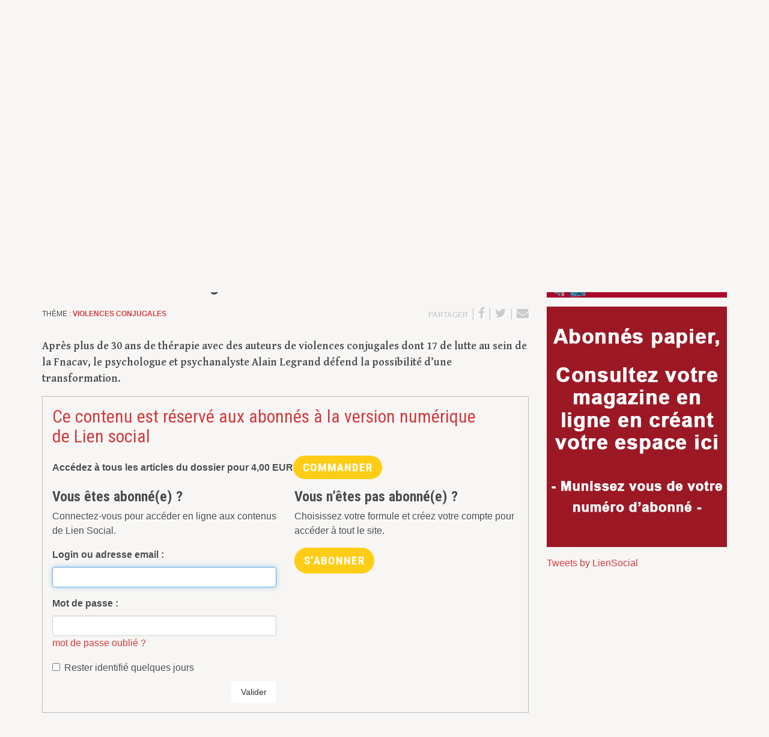

--- FILE ---
content_type: text/html; charset=utf-8
request_url: https://www.google.com/recaptcha/api2/aframe
body_size: 268
content:
<!DOCTYPE HTML><html><head><meta http-equiv="content-type" content="text/html; charset=UTF-8"></head><body><script nonce="WUFq21Bd8JN8WDkt5kw8Hg">/** Anti-fraud and anti-abuse applications only. See google.com/recaptcha */ try{var clients={'sodar':'https://pagead2.googlesyndication.com/pagead/sodar?'};window.addEventListener("message",function(a){try{if(a.source===window.parent){var b=JSON.parse(a.data);var c=clients[b['id']];if(c){var d=document.createElement('img');d.src=c+b['params']+'&rc='+(localStorage.getItem("rc::a")?sessionStorage.getItem("rc::b"):"");window.document.body.appendChild(d);sessionStorage.setItem("rc::e",parseInt(sessionStorage.getItem("rc::e")||0)+1);localStorage.setItem("rc::h",'1769106793445');}}}catch(b){}});window.parent.postMessage("_grecaptcha_ready", "*");}catch(b){}</script></body></html>